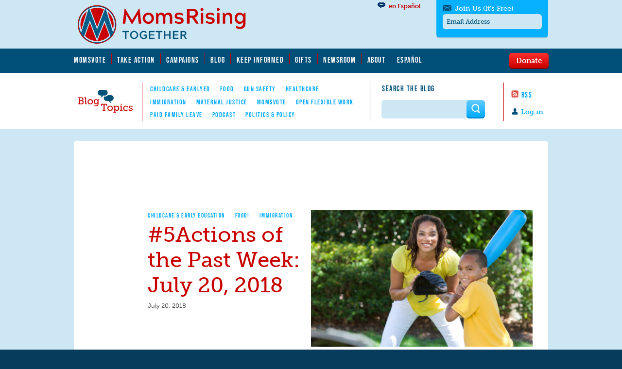

--- FILE ---
content_type: text/html; charset=utf-8
request_url: https://www.momsrising.org/blog/5actions-of-the-past-week-july-20-2018
body_size: 26307
content:
<!DOCTYPE html>
<!--[if lt IE 10 ]>    <html class="lt-ie10 no-js"  lang="en" dir="ltr"> <![endif]-->
<!--[if gte IE 10]><!--> <html class="no-js"  lang="en" dir="ltr"  prefix="content: http://purl.org/rss/1.0/modules/content/
 dc: http://purl.org/dc/terms/
 foaf: http://xmlns.com/foaf/0.1/
 rdfs: http://www.w3.org/2000/01/rdf-schema#
 sioc: http://rdfs.org/sioc/ns#
 sioct: http://rdfs.org/sioc/types#
 skos: http://www.w3.org/2004/02/skos/core#
 xsd: http://www.w3.org/2001/XMLSchema#
"> <!--<![endif]-->
  <head>
    <meta charset="utf-8" />
<link rel="shortcut icon" href="https://www.momsrising.org/sites/default/files/favicon_0.ico" />
<script>window.dataLayer = window.dataLayer || []; window.dataLayer.push({"drupalLanguage":"en","drupalCountry":"US","entityLanguage":"und","entityTnid":"0","entityVid":"56550","entityName":"Karen Showalter","entityUid":"24744","entityCreated":"1532114372","entityStatus":"1","entityType":"node","entityBundle":"blog_post","entityId":"48212","entityLabel":"#5Actions of the Past Week: July 20, 2018","entityTaxonomy":{"topics":{"66":"Childcare \u0026 Early Education","124":"Food!","78":"Immigration"},"legal_status":{"764":"Together"}},"userUid":0});</script>
<meta name="viewport" content="width=device-width, initial-scale=1.0" />
<meta http-equiv="X-UA-Compatible" content="IE=edge" /><script type="text/javascript">(window.NREUM||(NREUM={})).init={ajax:{deny_list:["bam.nr-data.net"]},feature_flags:["soft_nav"]};(window.NREUM||(NREUM={})).loader_config={licenseKey:"21f1b5ae3c",applicationID:"109070455",browserID:"112262553"};;/*! For license information please see nr-loader-rum-1.308.0.min.js.LICENSE.txt */
(()=>{var e,t,r={163:(e,t,r)=>{"use strict";r.d(t,{j:()=>E});var n=r(384),i=r(1741);var a=r(2555);r(860).K7.genericEvents;const s="experimental.resources",o="register",c=e=>{if(!e||"string"!=typeof e)return!1;try{document.createDocumentFragment().querySelector(e)}catch{return!1}return!0};var d=r(2614),u=r(944),l=r(8122);const f="[data-nr-mask]",g=e=>(0,l.a)(e,(()=>{const e={feature_flags:[],experimental:{allow_registered_children:!1,resources:!1},mask_selector:"*",block_selector:"[data-nr-block]",mask_input_options:{color:!1,date:!1,"datetime-local":!1,email:!1,month:!1,number:!1,range:!1,search:!1,tel:!1,text:!1,time:!1,url:!1,week:!1,textarea:!1,select:!1,password:!0}};return{ajax:{deny_list:void 0,block_internal:!0,enabled:!0,autoStart:!0},api:{get allow_registered_children(){return e.feature_flags.includes(o)||e.experimental.allow_registered_children},set allow_registered_children(t){e.experimental.allow_registered_children=t},duplicate_registered_data:!1},browser_consent_mode:{enabled:!1},distributed_tracing:{enabled:void 0,exclude_newrelic_header:void 0,cors_use_newrelic_header:void 0,cors_use_tracecontext_headers:void 0,allowed_origins:void 0},get feature_flags(){return e.feature_flags},set feature_flags(t){e.feature_flags=t},generic_events:{enabled:!0,autoStart:!0},harvest:{interval:30},jserrors:{enabled:!0,autoStart:!0},logging:{enabled:!0,autoStart:!0},metrics:{enabled:!0,autoStart:!0},obfuscate:void 0,page_action:{enabled:!0},page_view_event:{enabled:!0,autoStart:!0},page_view_timing:{enabled:!0,autoStart:!0},performance:{capture_marks:!1,capture_measures:!1,capture_detail:!0,resources:{get enabled(){return e.feature_flags.includes(s)||e.experimental.resources},set enabled(t){e.experimental.resources=t},asset_types:[],first_party_domains:[],ignore_newrelic:!0}},privacy:{cookies_enabled:!0},proxy:{assets:void 0,beacon:void 0},session:{expiresMs:d.wk,inactiveMs:d.BB},session_replay:{autoStart:!0,enabled:!1,preload:!1,sampling_rate:10,error_sampling_rate:100,collect_fonts:!1,inline_images:!1,fix_stylesheets:!0,mask_all_inputs:!0,get mask_text_selector(){return e.mask_selector},set mask_text_selector(t){c(t)?e.mask_selector="".concat(t,",").concat(f):""===t||null===t?e.mask_selector=f:(0,u.R)(5,t)},get block_class(){return"nr-block"},get ignore_class(){return"nr-ignore"},get mask_text_class(){return"nr-mask"},get block_selector(){return e.block_selector},set block_selector(t){c(t)?e.block_selector+=",".concat(t):""!==t&&(0,u.R)(6,t)},get mask_input_options(){return e.mask_input_options},set mask_input_options(t){t&&"object"==typeof t?e.mask_input_options={...t,password:!0}:(0,u.R)(7,t)}},session_trace:{enabled:!0,autoStart:!0},soft_navigations:{enabled:!0,autoStart:!0},spa:{enabled:!0,autoStart:!0},ssl:void 0,user_actions:{enabled:!0,elementAttributes:["id","className","tagName","type"]}}})());var p=r(6154),m=r(9324);let h=0;const v={buildEnv:m.F3,distMethod:m.Xs,version:m.xv,originTime:p.WN},b={consented:!1},y={appMetadata:{},get consented(){return this.session?.state?.consent||b.consented},set consented(e){b.consented=e},customTransaction:void 0,denyList:void 0,disabled:!1,harvester:void 0,isolatedBacklog:!1,isRecording:!1,loaderType:void 0,maxBytes:3e4,obfuscator:void 0,onerror:void 0,ptid:void 0,releaseIds:{},session:void 0,timeKeeper:void 0,registeredEntities:[],jsAttributesMetadata:{bytes:0},get harvestCount(){return++h}},_=e=>{const t=(0,l.a)(e,y),r=Object.keys(v).reduce((e,t)=>(e[t]={value:v[t],writable:!1,configurable:!0,enumerable:!0},e),{});return Object.defineProperties(t,r)};var w=r(5701);const x=e=>{const t=e.startsWith("http");e+="/",r.p=t?e:"https://"+e};var R=r(7836),k=r(3241);const A={accountID:void 0,trustKey:void 0,agentID:void 0,licenseKey:void 0,applicationID:void 0,xpid:void 0},S=e=>(0,l.a)(e,A),T=new Set;function E(e,t={},r,s){let{init:o,info:c,loader_config:d,runtime:u={},exposed:l=!0}=t;if(!c){const e=(0,n.pV)();o=e.init,c=e.info,d=e.loader_config}e.init=g(o||{}),e.loader_config=S(d||{}),c.jsAttributes??={},p.bv&&(c.jsAttributes.isWorker=!0),e.info=(0,a.D)(c);const f=e.init,m=[c.beacon,c.errorBeacon];T.has(e.agentIdentifier)||(f.proxy.assets&&(x(f.proxy.assets),m.push(f.proxy.assets)),f.proxy.beacon&&m.push(f.proxy.beacon),e.beacons=[...m],function(e){const t=(0,n.pV)();Object.getOwnPropertyNames(i.W.prototype).forEach(r=>{const n=i.W.prototype[r];if("function"!=typeof n||"constructor"===n)return;let a=t[r];e[r]&&!1!==e.exposed&&"micro-agent"!==e.runtime?.loaderType&&(t[r]=(...t)=>{const n=e[r](...t);return a?a(...t):n})})}(e),(0,n.US)("activatedFeatures",w.B)),u.denyList=[...f.ajax.deny_list||[],...f.ajax.block_internal?m:[]],u.ptid=e.agentIdentifier,u.loaderType=r,e.runtime=_(u),T.has(e.agentIdentifier)||(e.ee=R.ee.get(e.agentIdentifier),e.exposed=l,(0,k.W)({agentIdentifier:e.agentIdentifier,drained:!!w.B?.[e.agentIdentifier],type:"lifecycle",name:"initialize",feature:void 0,data:e.config})),T.add(e.agentIdentifier)}},384:(e,t,r)=>{"use strict";r.d(t,{NT:()=>s,US:()=>u,Zm:()=>o,bQ:()=>d,dV:()=>c,pV:()=>l});var n=r(6154),i=r(1863),a=r(1910);const s={beacon:"bam.nr-data.net",errorBeacon:"bam.nr-data.net"};function o(){return n.gm.NREUM||(n.gm.NREUM={}),void 0===n.gm.newrelic&&(n.gm.newrelic=n.gm.NREUM),n.gm.NREUM}function c(){let e=o();return e.o||(e.o={ST:n.gm.setTimeout,SI:n.gm.setImmediate||n.gm.setInterval,CT:n.gm.clearTimeout,XHR:n.gm.XMLHttpRequest,REQ:n.gm.Request,EV:n.gm.Event,PR:n.gm.Promise,MO:n.gm.MutationObserver,FETCH:n.gm.fetch,WS:n.gm.WebSocket},(0,a.i)(...Object.values(e.o))),e}function d(e,t){let r=o();r.initializedAgents??={},t.initializedAt={ms:(0,i.t)(),date:new Date},r.initializedAgents[e]=t}function u(e,t){o()[e]=t}function l(){return function(){let e=o();const t=e.info||{};e.info={beacon:s.beacon,errorBeacon:s.errorBeacon,...t}}(),function(){let e=o();const t=e.init||{};e.init={...t}}(),c(),function(){let e=o();const t=e.loader_config||{};e.loader_config={...t}}(),o()}},782:(e,t,r)=>{"use strict";r.d(t,{T:()=>n});const n=r(860).K7.pageViewTiming},860:(e,t,r)=>{"use strict";r.d(t,{$J:()=>u,K7:()=>c,P3:()=>d,XX:()=>i,Yy:()=>o,df:()=>a,qY:()=>n,v4:()=>s});const n="events",i="jserrors",a="browser/blobs",s="rum",o="browser/logs",c={ajax:"ajax",genericEvents:"generic_events",jserrors:i,logging:"logging",metrics:"metrics",pageAction:"page_action",pageViewEvent:"page_view_event",pageViewTiming:"page_view_timing",sessionReplay:"session_replay",sessionTrace:"session_trace",softNav:"soft_navigations",spa:"spa"},d={[c.pageViewEvent]:1,[c.pageViewTiming]:2,[c.metrics]:3,[c.jserrors]:4,[c.spa]:5,[c.ajax]:6,[c.sessionTrace]:7,[c.softNav]:8,[c.sessionReplay]:9,[c.logging]:10,[c.genericEvents]:11},u={[c.pageViewEvent]:s,[c.pageViewTiming]:n,[c.ajax]:n,[c.spa]:n,[c.softNav]:n,[c.metrics]:i,[c.jserrors]:i,[c.sessionTrace]:a,[c.sessionReplay]:a,[c.logging]:o,[c.genericEvents]:"ins"}},944:(e,t,r)=>{"use strict";r.d(t,{R:()=>i});var n=r(3241);function i(e,t){"function"==typeof console.debug&&(console.debug("New Relic Warning: https://github.com/newrelic/newrelic-browser-agent/blob/main/docs/warning-codes.md#".concat(e),t),(0,n.W)({agentIdentifier:null,drained:null,type:"data",name:"warn",feature:"warn",data:{code:e,secondary:t}}))}},1687:(e,t,r)=>{"use strict";r.d(t,{Ak:()=>d,Ze:()=>f,x3:()=>u});var n=r(3241),i=r(7836),a=r(3606),s=r(860),o=r(2646);const c={};function d(e,t){const r={staged:!1,priority:s.P3[t]||0};l(e),c[e].get(t)||c[e].set(t,r)}function u(e,t){e&&c[e]&&(c[e].get(t)&&c[e].delete(t),p(e,t,!1),c[e].size&&g(e))}function l(e){if(!e)throw new Error("agentIdentifier required");c[e]||(c[e]=new Map)}function f(e="",t="feature",r=!1){if(l(e),!e||!c[e].get(t)||r)return p(e,t);c[e].get(t).staged=!0,g(e)}function g(e){const t=Array.from(c[e]);t.every(([e,t])=>t.staged)&&(t.sort((e,t)=>e[1].priority-t[1].priority),t.forEach(([t])=>{c[e].delete(t),p(e,t)}))}function p(e,t,r=!0){const s=e?i.ee.get(e):i.ee,c=a.i.handlers;if(!s.aborted&&s.backlog&&c){if((0,n.W)({agentIdentifier:e,type:"lifecycle",name:"drain",feature:t}),r){const e=s.backlog[t],r=c[t];if(r){for(let t=0;e&&t<e.length;++t)m(e[t],r);Object.entries(r).forEach(([e,t])=>{Object.values(t||{}).forEach(t=>{t[0]?.on&&t[0]?.context()instanceof o.y&&t[0].on(e,t[1])})})}}s.isolatedBacklog||delete c[t],s.backlog[t]=null,s.emit("drain-"+t,[])}}function m(e,t){var r=e[1];Object.values(t[r]||{}).forEach(t=>{var r=e[0];if(t[0]===r){var n=t[1],i=e[3],a=e[2];n.apply(i,a)}})}},1738:(e,t,r)=>{"use strict";r.d(t,{U:()=>g,Y:()=>f});var n=r(3241),i=r(9908),a=r(1863),s=r(944),o=r(5701),c=r(3969),d=r(8362),u=r(860),l=r(4261);function f(e,t,r,a){const f=a||r;!f||f[e]&&f[e]!==d.d.prototype[e]||(f[e]=function(){(0,i.p)(c.xV,["API/"+e+"/called"],void 0,u.K7.metrics,r.ee),(0,n.W)({agentIdentifier:r.agentIdentifier,drained:!!o.B?.[r.agentIdentifier],type:"data",name:"api",feature:l.Pl+e,data:{}});try{return t.apply(this,arguments)}catch(e){(0,s.R)(23,e)}})}function g(e,t,r,n,s){const o=e.info;null===r?delete o.jsAttributes[t]:o.jsAttributes[t]=r,(s||null===r)&&(0,i.p)(l.Pl+n,[(0,a.t)(),t,r],void 0,"session",e.ee)}},1741:(e,t,r)=>{"use strict";r.d(t,{W:()=>a});var n=r(944),i=r(4261);class a{#e(e,...t){if(this[e]!==a.prototype[e])return this[e](...t);(0,n.R)(35,e)}addPageAction(e,t){return this.#e(i.hG,e,t)}register(e){return this.#e(i.eY,e)}recordCustomEvent(e,t){return this.#e(i.fF,e,t)}setPageViewName(e,t){return this.#e(i.Fw,e,t)}setCustomAttribute(e,t,r){return this.#e(i.cD,e,t,r)}noticeError(e,t){return this.#e(i.o5,e,t)}setUserId(e,t=!1){return this.#e(i.Dl,e,t)}setApplicationVersion(e){return this.#e(i.nb,e)}setErrorHandler(e){return this.#e(i.bt,e)}addRelease(e,t){return this.#e(i.k6,e,t)}log(e,t){return this.#e(i.$9,e,t)}start(){return this.#e(i.d3)}finished(e){return this.#e(i.BL,e)}recordReplay(){return this.#e(i.CH)}pauseReplay(){return this.#e(i.Tb)}addToTrace(e){return this.#e(i.U2,e)}setCurrentRouteName(e){return this.#e(i.PA,e)}interaction(e){return this.#e(i.dT,e)}wrapLogger(e,t,r){return this.#e(i.Wb,e,t,r)}measure(e,t){return this.#e(i.V1,e,t)}consent(e){return this.#e(i.Pv,e)}}},1863:(e,t,r)=>{"use strict";function n(){return Math.floor(performance.now())}r.d(t,{t:()=>n})},1910:(e,t,r)=>{"use strict";r.d(t,{i:()=>a});var n=r(944);const i=new Map;function a(...e){return e.every(e=>{if(i.has(e))return i.get(e);const t="function"==typeof e?e.toString():"",r=t.includes("[native code]"),a=t.includes("nrWrapper");return r||a||(0,n.R)(64,e?.name||t),i.set(e,r),r})}},2555:(e,t,r)=>{"use strict";r.d(t,{D:()=>o,f:()=>s});var n=r(384),i=r(8122);const a={beacon:n.NT.beacon,errorBeacon:n.NT.errorBeacon,licenseKey:void 0,applicationID:void 0,sa:void 0,queueTime:void 0,applicationTime:void 0,ttGuid:void 0,user:void 0,account:void 0,product:void 0,extra:void 0,jsAttributes:{},userAttributes:void 0,atts:void 0,transactionName:void 0,tNamePlain:void 0};function s(e){try{return!!e.licenseKey&&!!e.errorBeacon&&!!e.applicationID}catch(e){return!1}}const o=e=>(0,i.a)(e,a)},2614:(e,t,r)=>{"use strict";r.d(t,{BB:()=>s,H3:()=>n,g:()=>d,iL:()=>c,tS:()=>o,uh:()=>i,wk:()=>a});const n="NRBA",i="SESSION",a=144e5,s=18e5,o={STARTED:"session-started",PAUSE:"session-pause",RESET:"session-reset",RESUME:"session-resume",UPDATE:"session-update"},c={SAME_TAB:"same-tab",CROSS_TAB:"cross-tab"},d={OFF:0,FULL:1,ERROR:2}},2646:(e,t,r)=>{"use strict";r.d(t,{y:()=>n});class n{constructor(e){this.contextId=e}}},2843:(e,t,r)=>{"use strict";r.d(t,{G:()=>a,u:()=>i});var n=r(3878);function i(e,t=!1,r,i){(0,n.DD)("visibilitychange",function(){if(t)return void("hidden"===document.visibilityState&&e());e(document.visibilityState)},r,i)}function a(e,t,r){(0,n.sp)("pagehide",e,t,r)}},3241:(e,t,r)=>{"use strict";r.d(t,{W:()=>a});var n=r(6154);const i="newrelic";function a(e={}){try{n.gm.dispatchEvent(new CustomEvent(i,{detail:e}))}catch(e){}}},3606:(e,t,r)=>{"use strict";r.d(t,{i:()=>a});var n=r(9908);a.on=s;var i=a.handlers={};function a(e,t,r,a){s(a||n.d,i,e,t,r)}function s(e,t,r,i,a){a||(a="feature"),e||(e=n.d);var s=t[a]=t[a]||{};(s[r]=s[r]||[]).push([e,i])}},3878:(e,t,r)=>{"use strict";function n(e,t){return{capture:e,passive:!1,signal:t}}function i(e,t,r=!1,i){window.addEventListener(e,t,n(r,i))}function a(e,t,r=!1,i){document.addEventListener(e,t,n(r,i))}r.d(t,{DD:()=>a,jT:()=>n,sp:()=>i})},3969:(e,t,r)=>{"use strict";r.d(t,{TZ:()=>n,XG:()=>o,rs:()=>i,xV:()=>s,z_:()=>a});const n=r(860).K7.metrics,i="sm",a="cm",s="storeSupportabilityMetrics",o="storeEventMetrics"},4234:(e,t,r)=>{"use strict";r.d(t,{W:()=>a});var n=r(7836),i=r(1687);class a{constructor(e,t){this.agentIdentifier=e,this.ee=n.ee.get(e),this.featureName=t,this.blocked=!1}deregisterDrain(){(0,i.x3)(this.agentIdentifier,this.featureName)}}},4261:(e,t,r)=>{"use strict";r.d(t,{$9:()=>d,BL:()=>o,CH:()=>g,Dl:()=>_,Fw:()=>y,PA:()=>h,Pl:()=>n,Pv:()=>k,Tb:()=>l,U2:()=>a,V1:()=>R,Wb:()=>x,bt:()=>b,cD:()=>v,d3:()=>w,dT:()=>c,eY:()=>p,fF:()=>f,hG:()=>i,k6:()=>s,nb:()=>m,o5:()=>u});const n="api-",i="addPageAction",a="addToTrace",s="addRelease",o="finished",c="interaction",d="log",u="noticeError",l="pauseReplay",f="recordCustomEvent",g="recordReplay",p="register",m="setApplicationVersion",h="setCurrentRouteName",v="setCustomAttribute",b="setErrorHandler",y="setPageViewName",_="setUserId",w="start",x="wrapLogger",R="measure",k="consent"},5289:(e,t,r)=>{"use strict";r.d(t,{GG:()=>s,Qr:()=>c,sB:()=>o});var n=r(3878),i=r(6389);function a(){return"undefined"==typeof document||"complete"===document.readyState}function s(e,t){if(a())return e();const r=(0,i.J)(e),s=setInterval(()=>{a()&&(clearInterval(s),r())},500);(0,n.sp)("load",r,t)}function o(e){if(a())return e();(0,n.DD)("DOMContentLoaded",e)}function c(e){if(a())return e();(0,n.sp)("popstate",e)}},5607:(e,t,r)=>{"use strict";r.d(t,{W:()=>n});const n=(0,r(9566).bz)()},5701:(e,t,r)=>{"use strict";r.d(t,{B:()=>a,t:()=>s});var n=r(3241);const i=new Set,a={};function s(e,t){const r=t.agentIdentifier;a[r]??={},e&&"object"==typeof e&&(i.has(r)||(t.ee.emit("rumresp",[e]),a[r]=e,i.add(r),(0,n.W)({agentIdentifier:r,loaded:!0,drained:!0,type:"lifecycle",name:"load",feature:void 0,data:e})))}},6154:(e,t,r)=>{"use strict";r.d(t,{OF:()=>c,RI:()=>i,WN:()=>u,bv:()=>a,eN:()=>l,gm:()=>s,mw:()=>o,sb:()=>d});var n=r(1863);const i="undefined"!=typeof window&&!!window.document,a="undefined"!=typeof WorkerGlobalScope&&("undefined"!=typeof self&&self instanceof WorkerGlobalScope&&self.navigator instanceof WorkerNavigator||"undefined"!=typeof globalThis&&globalThis instanceof WorkerGlobalScope&&globalThis.navigator instanceof WorkerNavigator),s=i?window:"undefined"!=typeof WorkerGlobalScope&&("undefined"!=typeof self&&self instanceof WorkerGlobalScope&&self||"undefined"!=typeof globalThis&&globalThis instanceof WorkerGlobalScope&&globalThis),o=Boolean("hidden"===s?.document?.visibilityState),c=/iPad|iPhone|iPod/.test(s.navigator?.userAgent),d=c&&"undefined"==typeof SharedWorker,u=((()=>{const e=s.navigator?.userAgent?.match(/Firefox[/\s](\d+\.\d+)/);Array.isArray(e)&&e.length>=2&&e[1]})(),Date.now()-(0,n.t)()),l=()=>"undefined"!=typeof PerformanceNavigationTiming&&s?.performance?.getEntriesByType("navigation")?.[0]?.responseStart},6389:(e,t,r)=>{"use strict";function n(e,t=500,r={}){const n=r?.leading||!1;let i;return(...r)=>{n&&void 0===i&&(e.apply(this,r),i=setTimeout(()=>{i=clearTimeout(i)},t)),n||(clearTimeout(i),i=setTimeout(()=>{e.apply(this,r)},t))}}function i(e){let t=!1;return(...r)=>{t||(t=!0,e.apply(this,r))}}r.d(t,{J:()=>i,s:()=>n})},6630:(e,t,r)=>{"use strict";r.d(t,{T:()=>n});const n=r(860).K7.pageViewEvent},7699:(e,t,r)=>{"use strict";r.d(t,{It:()=>a,KC:()=>o,No:()=>i,qh:()=>s});var n=r(860);const i=16e3,a=1e6,s="SESSION_ERROR",o={[n.K7.logging]:!0,[n.K7.genericEvents]:!1,[n.K7.jserrors]:!1,[n.K7.ajax]:!1}},7836:(e,t,r)=>{"use strict";r.d(t,{P:()=>o,ee:()=>c});var n=r(384),i=r(8990),a=r(2646),s=r(5607);const o="nr@context:".concat(s.W),c=function e(t,r){var n={},s={},u={},l=!1;try{l=16===r.length&&d.initializedAgents?.[r]?.runtime.isolatedBacklog}catch(e){}var f={on:p,addEventListener:p,removeEventListener:function(e,t){var r=n[e];if(!r)return;for(var i=0;i<r.length;i++)r[i]===t&&r.splice(i,1)},emit:function(e,r,n,i,a){!1!==a&&(a=!0);if(c.aborted&&!i)return;t&&a&&t.emit(e,r,n);var o=g(n);m(e).forEach(e=>{e.apply(o,r)});var d=v()[s[e]];d&&d.push([f,e,r,o]);return o},get:h,listeners:m,context:g,buffer:function(e,t){const r=v();if(t=t||"feature",f.aborted)return;Object.entries(e||{}).forEach(([e,n])=>{s[n]=t,t in r||(r[t]=[])})},abort:function(){f._aborted=!0,Object.keys(f.backlog).forEach(e=>{delete f.backlog[e]})},isBuffering:function(e){return!!v()[s[e]]},debugId:r,backlog:l?{}:t&&"object"==typeof t.backlog?t.backlog:{},isolatedBacklog:l};return Object.defineProperty(f,"aborted",{get:()=>{let e=f._aborted||!1;return e||(t&&(e=t.aborted),e)}}),f;function g(e){return e&&e instanceof a.y?e:e?(0,i.I)(e,o,()=>new a.y(o)):new a.y(o)}function p(e,t){n[e]=m(e).concat(t)}function m(e){return n[e]||[]}function h(t){return u[t]=u[t]||e(f,t)}function v(){return f.backlog}}(void 0,"globalEE"),d=(0,n.Zm)();d.ee||(d.ee=c)},8122:(e,t,r)=>{"use strict";r.d(t,{a:()=>i});var n=r(944);function i(e,t){try{if(!e||"object"!=typeof e)return(0,n.R)(3);if(!t||"object"!=typeof t)return(0,n.R)(4);const r=Object.create(Object.getPrototypeOf(t),Object.getOwnPropertyDescriptors(t)),a=0===Object.keys(r).length?e:r;for(let s in a)if(void 0!==e[s])try{if(null===e[s]){r[s]=null;continue}Array.isArray(e[s])&&Array.isArray(t[s])?r[s]=Array.from(new Set([...e[s],...t[s]])):"object"==typeof e[s]&&"object"==typeof t[s]?r[s]=i(e[s],t[s]):r[s]=e[s]}catch(e){r[s]||(0,n.R)(1,e)}return r}catch(e){(0,n.R)(2,e)}}},8362:(e,t,r)=>{"use strict";r.d(t,{d:()=>a});var n=r(9566),i=r(1741);class a extends i.W{agentIdentifier=(0,n.LA)(16)}},8374:(e,t,r)=>{r.nc=(()=>{try{return document?.currentScript?.nonce}catch(e){}return""})()},8990:(e,t,r)=>{"use strict";r.d(t,{I:()=>i});var n=Object.prototype.hasOwnProperty;function i(e,t,r){if(n.call(e,t))return e[t];var i=r();if(Object.defineProperty&&Object.keys)try{return Object.defineProperty(e,t,{value:i,writable:!0,enumerable:!1}),i}catch(e){}return e[t]=i,i}},9324:(e,t,r)=>{"use strict";r.d(t,{F3:()=>i,Xs:()=>a,xv:()=>n});const n="1.308.0",i="PROD",a="CDN"},9566:(e,t,r)=>{"use strict";r.d(t,{LA:()=>o,bz:()=>s});var n=r(6154);const i="xxxxxxxx-xxxx-4xxx-yxxx-xxxxxxxxxxxx";function a(e,t){return e?15&e[t]:16*Math.random()|0}function s(){const e=n.gm?.crypto||n.gm?.msCrypto;let t,r=0;return e&&e.getRandomValues&&(t=e.getRandomValues(new Uint8Array(30))),i.split("").map(e=>"x"===e?a(t,r++).toString(16):"y"===e?(3&a()|8).toString(16):e).join("")}function o(e){const t=n.gm?.crypto||n.gm?.msCrypto;let r,i=0;t&&t.getRandomValues&&(r=t.getRandomValues(new Uint8Array(e)));const s=[];for(var o=0;o<e;o++)s.push(a(r,i++).toString(16));return s.join("")}},9908:(e,t,r)=>{"use strict";r.d(t,{d:()=>n,p:()=>i});var n=r(7836).ee.get("handle");function i(e,t,r,i,a){a?(a.buffer([e],i),a.emit(e,t,r)):(n.buffer([e],i),n.emit(e,t,r))}}},n={};function i(e){var t=n[e];if(void 0!==t)return t.exports;var a=n[e]={exports:{}};return r[e](a,a.exports,i),a.exports}i.m=r,i.d=(e,t)=>{for(var r in t)i.o(t,r)&&!i.o(e,r)&&Object.defineProperty(e,r,{enumerable:!0,get:t[r]})},i.f={},i.e=e=>Promise.all(Object.keys(i.f).reduce((t,r)=>(i.f[r](e,t),t),[])),i.u=e=>"nr-rum-1.308.0.min.js",i.o=(e,t)=>Object.prototype.hasOwnProperty.call(e,t),e={},t="NRBA-1.308.0.PROD:",i.l=(r,n,a,s)=>{if(e[r])e[r].push(n);else{var o,c;if(void 0!==a)for(var d=document.getElementsByTagName("script"),u=0;u<d.length;u++){var l=d[u];if(l.getAttribute("src")==r||l.getAttribute("data-webpack")==t+a){o=l;break}}if(!o){c=!0;var f={296:"sha512-+MIMDsOcckGXa1EdWHqFNv7P+JUkd5kQwCBr3KE6uCvnsBNUrdSt4a/3/L4j4TxtnaMNjHpza2/erNQbpacJQA=="};(o=document.createElement("script")).charset="utf-8",i.nc&&o.setAttribute("nonce",i.nc),o.setAttribute("data-webpack",t+a),o.src=r,0!==o.src.indexOf(window.location.origin+"/")&&(o.crossOrigin="anonymous"),f[s]&&(o.integrity=f[s])}e[r]=[n];var g=(t,n)=>{o.onerror=o.onload=null,clearTimeout(p);var i=e[r];if(delete e[r],o.parentNode&&o.parentNode.removeChild(o),i&&i.forEach(e=>e(n)),t)return t(n)},p=setTimeout(g.bind(null,void 0,{type:"timeout",target:o}),12e4);o.onerror=g.bind(null,o.onerror),o.onload=g.bind(null,o.onload),c&&document.head.appendChild(o)}},i.r=e=>{"undefined"!=typeof Symbol&&Symbol.toStringTag&&Object.defineProperty(e,Symbol.toStringTag,{value:"Module"}),Object.defineProperty(e,"__esModule",{value:!0})},i.p="https://js-agent.newrelic.com/",(()=>{var e={374:0,840:0};i.f.j=(t,r)=>{var n=i.o(e,t)?e[t]:void 0;if(0!==n)if(n)r.push(n[2]);else{var a=new Promise((r,i)=>n=e[t]=[r,i]);r.push(n[2]=a);var s=i.p+i.u(t),o=new Error;i.l(s,r=>{if(i.o(e,t)&&(0!==(n=e[t])&&(e[t]=void 0),n)){var a=r&&("load"===r.type?"missing":r.type),s=r&&r.target&&r.target.src;o.message="Loading chunk "+t+" failed: ("+a+": "+s+")",o.name="ChunkLoadError",o.type=a,o.request=s,n[1](o)}},"chunk-"+t,t)}};var t=(t,r)=>{var n,a,[s,o,c]=r,d=0;if(s.some(t=>0!==e[t])){for(n in o)i.o(o,n)&&(i.m[n]=o[n]);if(c)c(i)}for(t&&t(r);d<s.length;d++)a=s[d],i.o(e,a)&&e[a]&&e[a][0](),e[a]=0},r=self["webpackChunk:NRBA-1.308.0.PROD"]=self["webpackChunk:NRBA-1.308.0.PROD"]||[];r.forEach(t.bind(null,0)),r.push=t.bind(null,r.push.bind(r))})(),(()=>{"use strict";i(8374);var e=i(8362),t=i(860);const r=Object.values(t.K7);var n=i(163);var a=i(9908),s=i(1863),o=i(4261),c=i(1738);var d=i(1687),u=i(4234),l=i(5289),f=i(6154),g=i(944),p=i(384);const m=e=>f.RI&&!0===e?.privacy.cookies_enabled;function h(e){return!!(0,p.dV)().o.MO&&m(e)&&!0===e?.session_trace.enabled}var v=i(6389),b=i(7699);class y extends u.W{constructor(e,t){super(e.agentIdentifier,t),this.agentRef=e,this.abortHandler=void 0,this.featAggregate=void 0,this.loadedSuccessfully=void 0,this.onAggregateImported=new Promise(e=>{this.loadedSuccessfully=e}),this.deferred=Promise.resolve(),!1===e.init[this.featureName].autoStart?this.deferred=new Promise((t,r)=>{this.ee.on("manual-start-all",(0,v.J)(()=>{(0,d.Ak)(e.agentIdentifier,this.featureName),t()}))}):(0,d.Ak)(e.agentIdentifier,t)}importAggregator(e,t,r={}){if(this.featAggregate)return;const n=async()=>{let n;await this.deferred;try{if(m(e.init)){const{setupAgentSession:t}=await i.e(296).then(i.bind(i,3305));n=t(e)}}catch(e){(0,g.R)(20,e),this.ee.emit("internal-error",[e]),(0,a.p)(b.qh,[e],void 0,this.featureName,this.ee)}try{if(!this.#t(this.featureName,n,e.init))return(0,d.Ze)(this.agentIdentifier,this.featureName),void this.loadedSuccessfully(!1);const{Aggregate:i}=await t();this.featAggregate=new i(e,r),e.runtime.harvester.initializedAggregates.push(this.featAggregate),this.loadedSuccessfully(!0)}catch(e){(0,g.R)(34,e),this.abortHandler?.(),(0,d.Ze)(this.agentIdentifier,this.featureName,!0),this.loadedSuccessfully(!1),this.ee&&this.ee.abort()}};f.RI?(0,l.GG)(()=>n(),!0):n()}#t(e,r,n){if(this.blocked)return!1;switch(e){case t.K7.sessionReplay:return h(n)&&!!r;case t.K7.sessionTrace:return!!r;default:return!0}}}var _=i(6630),w=i(2614),x=i(3241);class R extends y{static featureName=_.T;constructor(e){var t;super(e,_.T),this.setupInspectionEvents(e.agentIdentifier),t=e,(0,c.Y)(o.Fw,function(e,r){"string"==typeof e&&("/"!==e.charAt(0)&&(e="/"+e),t.runtime.customTransaction=(r||"http://custom.transaction")+e,(0,a.p)(o.Pl+o.Fw,[(0,s.t)()],void 0,void 0,t.ee))},t),this.importAggregator(e,()=>i.e(296).then(i.bind(i,3943)))}setupInspectionEvents(e){const t=(t,r)=>{t&&(0,x.W)({agentIdentifier:e,timeStamp:t.timeStamp,loaded:"complete"===t.target.readyState,type:"window",name:r,data:t.target.location+""})};(0,l.sB)(e=>{t(e,"DOMContentLoaded")}),(0,l.GG)(e=>{t(e,"load")}),(0,l.Qr)(e=>{t(e,"navigate")}),this.ee.on(w.tS.UPDATE,(t,r)=>{(0,x.W)({agentIdentifier:e,type:"lifecycle",name:"session",data:r})})}}class k extends e.d{constructor(e){var t;(super(),f.gm)?(this.features={},(0,p.bQ)(this.agentIdentifier,this),this.desiredFeatures=new Set(e.features||[]),this.desiredFeatures.add(R),(0,n.j)(this,e,e.loaderType||"agent"),t=this,(0,c.Y)(o.cD,function(e,r,n=!1){if("string"==typeof e){if(["string","number","boolean"].includes(typeof r)||null===r)return(0,c.U)(t,e,r,o.cD,n);(0,g.R)(40,typeof r)}else(0,g.R)(39,typeof e)},t),function(e){(0,c.Y)(o.Dl,function(t,r=!1){if("string"!=typeof t&&null!==t)return void(0,g.R)(41,typeof t);const n=e.info.jsAttributes["enduser.id"];r&&null!=n&&n!==t?(0,a.p)(o.Pl+"setUserIdAndResetSession",[t],void 0,"session",e.ee):(0,c.U)(e,"enduser.id",t,o.Dl,!0)},e)}(this),function(e){(0,c.Y)(o.nb,function(t){if("string"==typeof t||null===t)return(0,c.U)(e,"application.version",t,o.nb,!1);(0,g.R)(42,typeof t)},e)}(this),function(e){(0,c.Y)(o.d3,function(){e.ee.emit("manual-start-all")},e)}(this),function(e){(0,c.Y)(o.Pv,function(t=!0){if("boolean"==typeof t){if((0,a.p)(o.Pl+o.Pv,[t],void 0,"session",e.ee),e.runtime.consented=t,t){const t=e.features.page_view_event;t.onAggregateImported.then(e=>{const r=t.featAggregate;e&&!r.sentRum&&r.sendRum()})}}else(0,g.R)(65,typeof t)},e)}(this),this.run()):(0,g.R)(21)}get config(){return{info:this.info,init:this.init,loader_config:this.loader_config,runtime:this.runtime}}get api(){return this}run(){try{const e=function(e){const t={};return r.forEach(r=>{t[r]=!!e[r]?.enabled}),t}(this.init),n=[...this.desiredFeatures];n.sort((e,r)=>t.P3[e.featureName]-t.P3[r.featureName]),n.forEach(r=>{if(!e[r.featureName]&&r.featureName!==t.K7.pageViewEvent)return;if(r.featureName===t.K7.spa)return void(0,g.R)(67);const n=function(e){switch(e){case t.K7.ajax:return[t.K7.jserrors];case t.K7.sessionTrace:return[t.K7.ajax,t.K7.pageViewEvent];case t.K7.sessionReplay:return[t.K7.sessionTrace];case t.K7.pageViewTiming:return[t.K7.pageViewEvent];default:return[]}}(r.featureName).filter(e=>!(e in this.features));n.length>0&&(0,g.R)(36,{targetFeature:r.featureName,missingDependencies:n}),this.features[r.featureName]=new r(this)})}catch(e){(0,g.R)(22,e);for(const e in this.features)this.features[e].abortHandler?.();const t=(0,p.Zm)();delete t.initializedAgents[this.agentIdentifier]?.features,delete this.sharedAggregator;return t.ee.get(this.agentIdentifier).abort(),!1}}}var A=i(2843),S=i(782);class T extends y{static featureName=S.T;constructor(e){super(e,S.T),f.RI&&((0,A.u)(()=>(0,a.p)("docHidden",[(0,s.t)()],void 0,S.T,this.ee),!0),(0,A.G)(()=>(0,a.p)("winPagehide",[(0,s.t)()],void 0,S.T,this.ee)),this.importAggregator(e,()=>i.e(296).then(i.bind(i,2117))))}}var E=i(3969);class I extends y{static featureName=E.TZ;constructor(e){super(e,E.TZ),f.RI&&document.addEventListener("securitypolicyviolation",e=>{(0,a.p)(E.xV,["Generic/CSPViolation/Detected"],void 0,this.featureName,this.ee)}),this.importAggregator(e,()=>i.e(296).then(i.bind(i,9623)))}}new k({features:[R,T,I],loaderType:"lite"})})()})();</script>
<meta name="description" content="It&#039;s Friday! And hopefully a beautiful day wherever you are. Summer is hopefully a time when you can relax and tune out a bit. And that&#039;s why our weekly #5Actions round up of top actions from the past week is so useful." />
<meta name="abstract" content="Where moms and people who love them go to change our world" />
<meta name="keywords" content="MomsRising, moms rising, Kristin Rowe-Finkbeiner, Donna Norton, Monifa Bandele, equal pay, workplace justice, workplace fairness, healthcare access, health care access, paid leave, paid sick leave, paid family leave, school to prison pipeline, gun control, gun safety, Workplace Justice, Healthy Kids, Maternal Justice, Early Care &amp; Education, Federal Budget, voting, Gun Safety, Healthcare, Immigration, advocacy, grassroots" />
<meta name="news_keywords" content="MomsRising, moms rising, Kristin Rowe-Finkbeiner, Donna Norton, Monifa Bandele, equal pay, workplace justice, workplace fairness, healthcare access, health care access, paid leave, paid sick leave, paid family leave, school to prison pipeline, gun control, gun safety, Workplace Justice, Healthy Kids, Maternal Justice, Early Care &amp; Education, Federal Budget, voting, Gun Safety, Healthcare, Immigration, advocacy, grassroots" />
<meta name="generator" content="Drupal 7 (https://www.drupal.org)" />
<link rel="image_src" href="https://www.momsrising.org/sites/default/files/styles/retina_quality/public/2019/05/20/M-logo-1200x630.png" />
<meta name="rights" content="Copyright MomsRising" />
<link rel="canonical" href="https://www.momsrising.org/blog/5actions-of-the-past-week-july-20-2018" />
<link rel="shortlink" href="https://www.momsrising.org/node/48212" />
<meta property="fb:app_id" content="8321461609" />
<meta property="og:type" content="article" />
<meta property="og:site_name" content="MomsRising" />
<meta property="og:title" content="#5Actions of the Past Week: July 20, 2018" />
<meta property="og:url" content="https://www.momsrising.org/blog/5actions-of-the-past-week-july-20-2018" />
<meta property="og:description" content="It&#039;s Friday! And hopefully a beautiful day wherever you are. Summer is hopefully a time when you can relax and tune out a bit. And that&#039;s why our weekly #5Actions round up of top actions from the past week is so useful." />
<meta property="og:updated_time" content="2021-02-01T12:47:53-05:00" />
<meta property="og:image" content="https://www.momsrising.org/sites/default/files/unnamed-6.png" />
<meta property="og:image" content="https://www.momsrising.org/android-chrome-512x512.png" />
<meta property="og:image:secure_url" content="https://www.momsrising.org/sites/default/files/styles/retina_quality/public/2019/05/20/M-logo-1200x630.png" />
<meta property="article:published_time" content="2018-07-20T15:19:32-04:00" />
<meta property="article:modified_time" content="2021-02-01T12:47:53-05:00" />
    <title>#5Actions of the Past Week: July 20, 2018 | MomsRising</title>

    <link rel="stylesheet" href="https://www.momsrising.org/sites/default/files/css/css_xE-rWrJf-fncB6ztZfd2huxqgxu4WO-qwma6Xer30m4.css" />
<link rel="stylesheet" href="https://www.momsrising.org/sites/default/files/css/css_P9eX973BVizfOZRMnadx7cZZe05GumQlXy4Jfv213qU.css" />
<link rel="stylesheet" href="https://www.momsrising.org/sites/default/files/css/css_GuWz-zuPSPLFJf6xhlxZ8qEb3yO1kS1Yl3jv9fxukwM.css" />
<link rel="stylesheet" href="https://www.momsrising.org/sites/default/files/css/css_QwpUXzcxI-R5h6nb3krJB9kkPEGuSErdeJiyITIV0Es.css" media="print" />
<link rel="stylesheet" href="https://www.momsrising.org/sites/default/files/css/css_GTVeKmuUrl1YMGWpt_I4HvDvli4-9vBV-JB4OthThEs.css" />

<!--[if lt IE 9]>
<link rel="stylesheet" href="https://www.momsrising.org/sites/default/files/css/css_6-NIf9i8VwJRE_JZjB5TomvkywFId96ujlZ9pjEtS9k.css" />
<![endif]-->

<!--[if (gte IE 9)|(gt IEMobile 7)|(!IE)]><!-->
<link rel="stylesheet" href="https://www.momsrising.org/sites/default/files/css/css_tvWEeOc6BYrhdOAm2wjgSiQEQEY4LAbAnSXKXAihehY.css" />
<!--<![endif]-->
    <script src="https://www.momsrising.org/sites/default/files/js/js_1ue13g-FtEDWPrztaJM5CUaoq0u9l_ZB5haBZxUfUsI.js"></script>
<script src="https://www.momsrising.org/sites/all/libraries/modernizr/modernizr.custom.14715.js?t990j4"></script>
<script src="https://www.momsrising.org/sites/default/files/js/js_YD9ro0PAqY25gGWrTki6TjRUG8TdokmmxjfqpNNfzVU.js"></script>
<script src="https://www.momsrising.org/sites/default/files/js/js_onbE0n0cQY6KTDQtHO_E27UBymFC-RuqypZZ6Zxez-o.js"></script>
<script src="https://www.momsrising.org/sites/default/files/js/js_gHk2gWJ_Qw_jU2qRiUmSl7d8oly1Cx7lQFrqcp3RXcI.js"></script>
<script src="https://www.momsrising.org/sites/default/files/js/js_8wAF4nKQIZjFSm-WM0bFcCyVul07x5JSx1f2wGggsQQ.js"></script>
<script>(function(i,s,o,g,r,a,m){i["GoogleAnalyticsObject"]=r;i[r]=i[r]||function(){(i[r].q=i[r].q||[]).push(arguments)},i[r].l=1*new Date();a=s.createElement(o),m=s.getElementsByTagName(o)[0];a.async=1;a.src=g;m.parentNode.insertBefore(a,m)})(window,document,"script","https://www.google-analytics.com/analytics.js","ga");ga("create", "UA-1726388-1", {"cookieDomain":"auto"});ga("send", "pageview");</script>
<script src="https://www.momsrising.org/sites/default/files/js/js_pCaNDgOBnLEE_XnPUT7VPG4-Hm4dW10__qRRDjS1VKk.js"></script>
<script src="//use.typekit.net/dgy8phf.js"></script>
<script>try{Typekit.load();}catch(e){}</script>
<script src="https://www.momsrising.org/sites/default/files/js/js_tonBUmCokyOSJKw44WAvOikEh7wC3sJyS_esl3gnkKg.js"></script>
<script>jQuery.extend(Drupal.settings, {"basePath":"\/","pathPrefix":"","setHasJsCookie":0,"ajaxPageState":{"theme":"momsrising_together","theme_token":"BOP2JyvesShELgjFt-EbMGdQ_KFH344ds16eMknneCI","css":{"modules\/system\/system.base.css":1,"modules\/system\/system.menus.css":1,"modules\/system\/system.messages.css":1,"modules\/system\/system.theme.css":1,"modules\/comment\/comment.css":1,"modules\/field\/theme\/field.css":1,"modules\/node\/node.css":1,"modules\/search\/search.css":1,"modules\/user\/user.css":1,"sites\/all\/modules\/contrib\/extlink\/css\/extlink.css":1,"sites\/all\/modules\/contrib\/views\/css\/views.css":1,"sites\/all\/modules\/contrib\/media\/modules\/media_wysiwyg\/css\/media_wysiwyg.base.css":1,"sites\/all\/modules\/contrib\/colorbox\/styles\/default\/colorbox_style.css":1,"sites\/all\/modules\/contrib\/ctools\/css\/ctools.css":1,"sites\/all\/modules\/contrib\/wysiwyg_linebreaks\/wysiwyg_linebreaks.css":1,"modules\/locale\/locale.css":1,"sites\/all\/modules\/contrib\/date\/date_api\/date.css":1,"sites\/all\/themes\/momsrising\/stylesheets\/print.css":1,"sites\/all\/themes\/momsrising\/stylesheets\/wordmarks.css":1,"sites\/all\/themes\/momsrising_together\/stylesheets\/substyle.css":1,"sites\/all\/themes\/momsrising\/stylesheets\/old-ie.css":1,"sites\/all\/themes\/momsrising\/stylesheets\/style.css":1},"js":{"public:\/\/google_tag\/google_tag.script.js":1,"sites\/all\/libraries\/modernizr\/modernizr.custom.14715.js":1,"misc\/jquery.js":1,"misc\/jquery-extend-3.4.0.js":1,"misc\/jquery-html-prefilter-3.5.0-backport.js":1,"misc\/jquery.once.js":1,"misc\/drupal.js":1,"misc\/form-single-submit.js":1,"sites\/all\/modules\/contrib\/entityreference\/js\/entityreference.js":1,"sites\/all\/libraries\/colorbox\/jquery.colorbox-min.js":1,"sites\/all\/modules\/contrib\/colorbox\/js\/colorbox.js":1,"sites\/all\/modules\/contrib\/colorbox\/styles\/default\/colorbox_style.js":1,"sites\/all\/modules\/contrib\/colorbox\/js\/colorbox_load.js":1,"sites\/all\/modules\/contrib\/colorbox\/js\/colorbox_inline.js":1,"sites\/all\/modules\/contrib\/jcaption\/jcaption.js":1,"sites\/all\/libraries\/jstorage\/jstorage.min.js":1,"sites\/all\/modules\/contrib\/disqus\/disqus.js":1,"sites\/all\/modules\/contrib\/google_analytics\/googleanalytics.js":1,"0":1,"sites\/all\/modules\/contrib\/extlink\/js\/extlink.js":1,"sites\/all\/modules\/contrib\/field_group\/field_group.js":1,"sites\/all\/modules\/datalayer\/datalayer.js":1,"\/\/use.typekit.net\/dgy8phf.js":1,"1":1,"sites\/all\/themes\/momsrising\/js\/vendor\/waypoints.min.js":1,"sites\/all\/themes\/momsrising\/js\/vendor\/masonry.pkgd.min.js":1,"sites\/all\/themes\/momsrising\/js\/vendor\/smooth-scroll.js":1,"sites\/all\/themes\/momsrising\/js\/scripts\/offcanvas-menu.js":1,"sites\/all\/themes\/momsrising\/js\/scripts\/accordian.js":1,"sites\/all\/themes\/momsrising\/js\/scripts\/tabs.js":1,"sites\/all\/themes\/momsrising\/js\/scripts\/search-show.js":1,"sites\/all\/themes\/momsrising\/js\/scripts\/fixed-sidebar.js":1,"sites\/all\/themes\/momsrising\/js\/scripts\/signup-show.js":1,"sites\/all\/themes\/momsrising\/js\/scripts\/masonry-initialize.js":1}},"colorbox":{"opacity":"0.85","current":"{current} of {total}","previous":"\u00ab Prev","next":"Next \u00bb","close":"Close","maxWidth":"98%","maxHeight":"98%","fixed":true,"mobiledetect":true,"mobiledevicewidth":"480px","file_public_path":"\/sites\/default\/files","specificPagesDefaultValue":"admin*\nimagebrowser*\nimg_assist*\nimce*\nnode\/add\/*\nnode\/*\/edit\nprint\/*\nprintpdf\/*\nsystem\/ajax\nsystem\/ajax\/*"},"jcaption":{"jcaption_selectors":[".field--body img"],"jcaption_alt_title":"title","jcaption_requireText":1,"jcaption_copyStyle":1,"jcaption_removeStyle":1,"jcaption_removeClass":1,"jcaption_removeAlign":1,"jcaption_copyAlignmentToClass":0,"jcaption_copyFloatToClass":1,"jcaption_copyClassToClass":1,"jcaption_autoWidth":1,"jcaption_keepLink":0,"jcaption_styleMarkup":"","jcaption_animate":0,"jcaption_showDuration":"200","jcaption_hideDuration":"200"},"disqus":{"domain":"momsrising","url":"https:\/\/www.momsrising.org\/blog\/5actions-of-the-past-week-july-20-2018","title":"#5Actions of the Past Week: July 20, 2018","identifier":"node\/48212"},"field_group":{"div":"full"},"googleanalytics":{"trackOutbound":1,"trackMailto":1,"trackDownload":1,"trackDownloadExtensions":"7z|aac|arc|arj|asf|asx|avi|bin|csv|doc(x|m)?|dot(x|m)?|exe|flv|gif|gz|gzip|hqx|jar|jpe?g|js|mp(2|3|4|e?g)|mov(ie)?|msi|msp|pdf|phps|png|ppt(x|m)?|pot(x|m)?|pps(x|m)?|ppam|sld(x|m)?|thmx|qtm?|ra(m|r)?|sea|sit|tar|tgz|torrent|txt|wav|wma|wmv|wpd|xls(x|m|b)?|xlt(x|m)|xlam|xml|z|zip","trackColorbox":1},"urlIsAjaxTrusted":{"\/blog\/5actions-of-the-past-week-july-20-2018":true},"extlink":{"extTarget":"_blank","extClass":0,"extLabel":"(link is external)","extImgClass":0,"extIconPlacement":"append","extSubdomains":1,"extExclude":"","extInclude":"","extCssExclude":"","extCssExplicit":"","extAlert":0,"extAlertText":"This link will take you to an external web site.","mailtoClass":0,"mailtoLabel":"(link sends e-mail)","extUseFontAwesome":false},"dataLayer":{"languages":{"en":{"language":"en","name":"English","native":"English","direction":"0","enabled":"1","plurals":"0","formula":"","domain":"","prefix":"","weight":"0","javascript":""},"es":{"language":"es","name":"Spanish","native":"Espa\u00f1ol","direction":"0","enabled":"1","plurals":"0","formula":"","domain":"","prefix":"es","weight":"0","javascript":""}},"defaultLang":"en"}});</script>
    
    <script src="https://kit.fontawesome.com/8f4fd6091f.js" crossorigin="anonymous"></script>
    <!-- FontAwesome free icon support, added Jan 2024, updated to FA 6.7.2 Mar 2025 --> 

		<!-- new & improved favicons Feb 2019 -->
		<link rel="apple-touch-icon" sizes="180x180" href="/apple-touch-icon.png">
		<link rel="icon" type="image/png" sizes="32x32" href="/favicon-32x32.png">
		<link rel="icon" type="image/png" sizes="16x16" href="/favicon-16x16.png">
		<link rel="manifest" href="/site.webmanifest">
		<link rel="mask-icon" href="/safari-pinned-tab.svg" color="#c52026">
		<meta name="msapplication-TileColor" content="#c3e1e9">
		<meta name="theme-color" content="#ffffff">

    <script src="https://js.gleam.io/oi-PZAxqb4v.js" async="async"></script>


  </head>
  <body class="html not-front not-logged-in no-sidebars page-node page-node- page-node-48212 node-type-blog-post i18n-en" >
    <div id="skip-link">
      <a href="#main" class="element-invisible element-focusable" role="link">Skip to main content</a>
    </div>
    <noscript aria-hidden="true"><iframe src="https://www.googletagmanager.com/ns.html?id=GTM-TFWLDS2" height="0" width="0" style="display:none;visibility:hidden"></iframe></noscript>    
<a class="screen-reader-text" href="#main--page">Skip to main content</a>

<!-- These wrappers are for the offcanvas nav on small screens -->
<div id="offcanvas--wrapper1"><div id="offcanvas--wrapper2">

  <header id="header" role="banner" class="main--header">



    <!-- this only shows on small screens -->
    <div class="mobile-header">
      <div class="section-1">
      	<div id="offcanvas--button" class="icon icon-navicon"></div>
      </div>
      <ul class="section-3">
<!-- hide until we can fix search
        <li><div id="search~~button" class="icon icon-search"></div></li>
 -->
        <li>
        	<div id="email--button" class="icon icon-email"></div>
        </li>
      </ul>
      <div class="section-2"><a href="http://www.momsrising.org/" class="ir momsrising-blog">MomsRising.org</a></div>
    </div>



    <!-- this only shows on large screens -->
    <div class="desktop-header">
      <div class="constrained">
        <a href="/" class="ir momsrising-tagline">MomsRising.org</a>
      </div>
    </div>

    <!-- this is everything thats in the offcanvas nav on small screens -->
          <div id="offcanvas--items" class="offcanvas" role="navigation">
          <div id="block-system-main-menu" class="block block-system block-menu">

    <h2>Main menu</h2>
  
  <div class="content">
    <ul class="menu"><li class="first leaf"><a href="/campaigns/momsvote" title="">MomsVote</a></li>
<li class="leaf"><a href="/take-action" title="Things you can do right now to speak out for moms and families">Take Action</a></li>
<li class="leaf"><a href="/campaigns" title="Learn more about our work and get involved">Campaigns</a></li>
<li class="leaf"><a href="/blog" title="Voices of the MomsRising community">Blog</a></li>
<li class="leaf"><a href="http://action.momsrising.org/cms/signup/signup_749" title="Join our mailing list for updates">Keep Informed</a></li>
<li class="leaf"><a href="https://gifts.momsrising.org" title="">Gifts</a></li>
<li class="leaf"><a href="/newsroom" title="Important press releases, statements, and media highlights">Newsroom</a></li>
<li class="leaf"><a href="/about" title="Learn more about MomsRising, where we&#039;ve been, and where we&#039;re going">About</a></li>
<li class="last leaf"><a href="https://www.mamasconpoder.org/" title="MamásConPoder.org">Español</a></li>
</ul>  </div>
</div>
<div id="block-menu-menu-blog-topics-nav" class="block block-menu">

  <div class="content">

    <h2>Blog Topics Nav</h2>
  
    <ul class="menu"><li class="first leaf"><a href="/blog/topics/childcare-early-education" title="">Childcare &amp; EarlyEd</a></li>
<li class="leaf"><a href="/blog/topics/food" title="">Food</a></li>
<li class="leaf"><a href="/blog/topics/gun-safety" title="">Gun Safety</a></li>
<li class="leaf"><a href="/blog/topics/health-care" title="">Healthcare</a></li>
<li class="leaf"><a href="/blog/topics/immigration" title="">Immigration</a></li>
<li class="leaf"><a href="/blog/topics/maternal-justice" title="">Maternal Justice</a></li>
<li class="leaf"><a href="/blog/topics/momsvote" title="">MomsVote</a></li>
<li class="leaf"><a href="/blog/topics/open-flexible-work" title="">Open Flexible Work</a></li>
<li class="leaf"><a href="/blog/topics/paid-family-leave" title="">Paid Family Leave</a></li>
<li class="leaf"><a href="/blog/topics/podcast" title="">Podcast</a></li>
<li class="last leaf"><a href="/blog/topics/politics-policy" title="">Politics &amp; Policy</a></li>
</ul>  </div>
</div>
<div id="block-block-15" class="block block-block">
	<div class="content">
		<p><span class="contribute--1">Search the Blog</span></p>
	</div>
</div><div id="block-block-16" class="block block-block">
	<div class="content">
		<p><a href="/feed" class="icon icon-rss">RSS</a></p>
	</div>
</div><div id="block-locale-language" class="block block-locale">

    <h2>Languages</h2>
  
  <div class="content">
    <div class="item-list"><ul class="language-list"><li class="list-item-class active first"><a href="/blog/5actions-of-the-past-week-july-20-2018" class="icon icon-bubble-translate active">English</a></li>
<li class="list-item-class last"><a href="/es/blog/5actions-of-the-past-week-july-20-2018" class="icon icon-bubble-translate">en Español</a></li>
</ul></div>  </div>
</div>
<div id="block-block-10" class="block block-block">
	<div class="content">

		<ul class="no-list user-links">
			<li class="login"><a href="/user/login" class="icon icon-profile">Log in</a></li>
			<li class="logout"><a href="/user/logout" class="icon icon-profile">Log out</a></li>
		</ul>

	</div>
</div><div id="block-block-11" class="block block-block">

    
  <div class="content">
    <div class="donatemenu">
<a href="/contribute" class="button button--red dropbtn">Donate</a>
<div class="dropdown-content">
<a href="/contribute" class="donatenow">Donate&nbsp;Now</a>
<a href="/contribute-monthly">Donate&nbsp;Monthly</a>
<a href="https://action.momsrising.org/donate/dedicate_your_donation/?source=button">Dedicate&nbsp;A&nbsp;Donation</a>
<a href="/ways-to-give">Ways to Give</a>
</div>
</div>  </div>
</div>
<div id="block-block-17" class="block block-block">
	<div class="inside">
		<form class="action_form" name="act" action="https://action.momsrising.org/act/" method="post" accept-charset="utf-8" role="form">
			<input type="hidden" name="utf8" value="✔" />
			<ul class="compact" id="ak-errors"></ul>
			<label class="header-label">Join MomsRising</label>
			<fieldset class="email">
  				<input id="id_email" type="text" name="email" onfocus="if (this.value == 'Email Address') { this.value=''; }" onblur="if (this.value == '') { this.value='Email Address'; }" value="Email Address">
			</fieldset>
			<div class="after-email">
				<fieldset class="zip">
					<input id="id_zip" type="text" name="zip" maxlength="5" size="5" onfocus="if (this.value == 'ZIP code') { this.value=''; }" onblur="if (this.value == '') { this.value='ZIP code'; }" value="ZIP code">
				</fieldset><!-- zip -->
				<fieldset class="sms">
				<label>Get SMS/text alerts</label>
				<fieldset class="phone">
					<input class="phone_field" type="text" name="phone" onfocus="if (this.value == 'Mobile Phone') { this.value=''; }" onblur="if (this.value == '') { this.value='Mobile Phone'; }" value="Mobile Phone">
					<input type="hidden" name="phone_type" value="mobile">
					<input type="hidden" id="id_user_sms_opt_in" name="user_sms_opt_in" value="">
					<input type="hidden" id="id_user_receive_phone_blast" name="user_receive_phone_blast" value="">
				</fieldset><!-- mobile phone -->
				<p id="sms_clarification" class="text-small">Standard text message charges may apply</p>
				</fieldset>
				<input type="hidden" name="page" value="signup_utility" />
				<input type="hidden" name="lists" value="1" />
				<input id="submit" type="submit" value="Sign up" class="red" />
			</div><!-- after email -->
		</form>
	</div><!-- inside -->
</div>      </div><!-- offcanvas -->
    
            <div id="block-block-12" class="block block-block">
	<div class="inside">
		<form class="action_form" name="act" action="https://action.momsrising.org/act/" method="post" accept-charset="utf-8" role="form">
			<input type="hidden" name="utf8" value="✔" />
			<ul class="compact" id="ak-errors"></ul>
			<label class="header-label">Join Us (It's Free)</label>
			<fieldset id="email_trigger" class="email">
  				<input id="id_email" type="text" name="email" onfocus="if (this.value == 'Email Address') { this.value=''; }" onblur="if (this.value == '') { this.value='Email Address'; }" value="Email Address">
			</fieldset>
			<div class="after-email">
				<fieldset class="zip">
					<input id="id_zip" type="text" name="zip" maxlength="5" size="5" onfocus="if (this.value == 'ZIP code') { this.value=''; }" onblur="if (this.value == '') { this.value='ZIP code'; }" value="ZIP code">
				</fieldset><!-- zip -->
				<fieldset class="sms">
				<label>Get SMS/text alerts</label>
				<fieldset class="phone">
					<input class="phone_field" type="text" name="phone" onfocus="if (this.value == 'Mobile Phone') { this.value=''; }" onblur="if (this.value == '') { this.value='Mobile Phone'; }" value="Mobile Phone">
					<input type="hidden" name="phone_type" value="mobile">
					<input type="hidden" class="id_user_sms_opt_in" name="user_sms_opt_in" value="">
					<input type="hidden" class="id_user_receive_phone_blast" name="user_receive_phone_blast" value="">
				</fieldset><!-- mobile phone -->
				<p id="sms_clarification" class="text-small">Text alerts by Moms Rising. 4 messages/month. Msg & Data Rates May Apply. Text <span class="sms-highlight">STOP</span> to quit. For help text <span class="sms-highlight">HELP</span> or <a class="sms-highlight" href="mailto:feedback@momsrising.org">contact us</a>.</p>
				</fieldset>
				<input type="hidden" name="page" value="signup_utility" />
				<input type="hidden" name="lists" value="1" />
				<input id="submit" type="submit" value="Sign up" class="button--red" />
			</div><!-- after email -->
		</form>
	</div><!-- inside -->
</div>
<div id="block-search-form" class="block block-search">

    
  <div class="content">
    <form action="/blog/5actions-of-the-past-week-july-20-2018" method="post" id="search-block-form" accept-charset="UTF-8"><div><div class="container-inline">
      <h2 class="element-invisible">Search form</h2>
    <div class="form-item form-type-searchfield form-item-search-block-form">
  <label for="edit-search-block-form--2">Search the Blog: </label>
 <input title="Enter the terms you wish to search for." type="search" id="edit-search-block-form--2" name="search_block_form" value="" size="40" maxlength="128" class="form-text form-search" />
</div>
<div class="form-actions form-wrapper" id="edit-actions"><input type="submit" id="edit-submit" name="op" value="Search" class="form-submit" /></div><input type="hidden" name="form_build_id" value="form-A1nKRe4fPVkDAMbxybwkhsAZUNFrvxn6K707F_iW9mI" />
<input type="hidden" name="form_id" value="search_block_form" />
</div>
</div></form>  </div>
</div>
    
  </header>


  <main class="main--page" role="main">
  
              
    
          <main id="main" role="main" class="main--main">
          <div id="block-system-main" class="block block-system">

    
  <div class="content">
    <div  about="/blog/5actions-of-the-past-week-july-20-2018" typeof="sioc:Item foaf:Document" role="article" class="ds-1col node node-blog-post view-mode-full clearfix">

  
  <div id="node-blog-post-full-group-header" class="group-header field-group-div"><div id="node-blog-post-full-group-featured-image" class="group-featured-image field-group-div"><div class="field--image"><img typeof="foaf:Image" src="https://www.momsrising.org/sites/default/files/styles/large/public/unnamed-6.png?itok=L4X_u9jY" width="480" height="297" alt="boy playing baseball with mom " /></div></div><div id="node-blog-post-full-group-post-info" class="group-post-info field-group-div"><div class="field--topics"><a href="/blog/topics/childcare-early-education">Childcare &amp; Early Education</a> <a href="/blog/topics/food">Food!</a> <a href="/blog/topics/immigration">Immigration</a></div><div class="field field-name-title field-type-ds field-label-hidden"><div class="field-items"><div class="field-item even" property="dc:title"><h2 class="header--big">#5Actions of the Past Week: July 20, 2018</h2></div></div></div><div class="field--date"><span  property="dc:date" datatype="xsd:dateTime" content="2018-07-20T00:00:00-04:00" class="date-display-single">July 20, 2018</span></div></div></div><div id="node-blog-post-full-group-main-column" class="group-main-column field-group-div"><div id="node-blog-post-full-group-sidebar" class="group-sidebar field-group-div"><div class="field--user-picture"><a href="/blog/users/karen-showalter"><img typeof="foaf:Image" src="https://www.momsrising.org/sites/default/files/styles/square_thumbnail/public/pictures/picture-24744-1570817413.jpg?itok=UWhu9Wcx" width="180" height="180" alt="Karen Showalter&#039;s picture" title="Karen Showalter&#039;s picture" /></a></div><div class="field--author"><a href="/blog/users/karen-showalter">Karen Showalter</a></div><div id="node-blog-post-full-group-fixed" class="group-fixed field-group-div"><div class="field field-name-social-buttons field-type-ds field-label-hidden"><div class="field-items"><div class="field-item even"><div class="share-group"><div class="share-title">Share This</div>

<style>
<!--/*--><![CDATA[/* ><!--*/
<!--
div.share-group div.a2a_kit a {
padding: 5px 13px;
}
-->
/*--><!]]>*/
</style>

<!-- AddToAny BEGIN -->
<div class="a2a_kit a2a_kit_size_32 a2a_default_style">
<a class="a2a_dd" href="https://www.addtoany.com/share"></a>
<a class="a2a_button_bluesky"></a>
<a class="a2a_button_facebook"></a>
<a class="a2a_button_twitter"></a>
<a class="a2a_button_tumblr"></a>
<a class="a2a_button_pinterest"></a>
<a class="a2a_button_linkedin"></a>
<a class="a2a_button_email"></a>

</div>
<script>
<!--//--><![CDATA[// ><!--

var a2a_config = a2a_config || {};
a2a_config.onclick = 1;

//--><!]]>
</script>
<script async="" src="https://static.addtoany.com/menu/page.js"></script>
<!-- AddToAny END -->
</div></div></div></div><div class="field field-name-comment-anchor field-type-ds field-label-hidden"><div class="field-items"><div class="field-item even"><a class="anchor--comments" href="#comment-policy"><span class="comments--1">Add</span> <span class="comments--2">your voice</span> <span class="comments--3">to the comments</span></a></div></div></div></div></div><div id="node-blog-post-full-group-main-column-inside" class="group-main-column-inside field-group-div"><div class="field--body"><p>It's Friday! And hopefully a beautiful day wherever you are. Summer is hopefully a time when you can relax and tune out a bit. And that's why our weekly #5Actions round up of top actions from the past week is so useful. Please scroll down and make sure you've checked all of these urgent calls-to-action off your list. Then go out and enjoy your weekend!</p><p>Thank you for all you do! Here's the list --&gt; </p><p><strong><span style="font-size: medium;"><a href="http://action.momsrising.org/sign/TrumpCensure_Helsinki/?t=2&amp;akid=11047%2E2369586%2EoUMjbq">1. QUICK SIGNATURE: Censure Donald Trump</a> </span></strong></p><p><em>BACKGROUND: It's time. This is our moment to say: Not on our watch. Democrats, Republicans, Independents, and people across the political spectrum must stand together and condemn Donald Trump for his disloyalty to our own government and disregard of Russia’s threats to our nation’s electoral integrity. This is our country, our democracy, and our watch, and we won’t stand silently by as a sitting U.S. President questions our own nation's intelligence agencies’ determination that Russia has meddled in our elections, cuts ties to our closest and longest allies, and also embraces a country and leader (Putin) whose intelligence service operatives have just been indicted for interfering in our national elections to unfairly help Trump win, who annexed territory in Ukraine leading to the deaths of thousands of people, and who has actively undermined Russia's free press and civic organizations. Tell Congress to censure President Trump and condemn his disloyalty to our government and disregard of Russia's threat to our electoral integrity!</em></p><p><a href="https://action.momsrising.org/sign/TrumpCensure_Helsinki/?t=2&amp;akid=11047%2E2369586%2EoUMjbq"><img alt="" height="163" src="https://s3.amazonaws.com/s3.momsrising.org/images/Trump_Helsinki_Censure2.png" width="325" /></a></p><p> </p><p><a href="http://action.momsrising.org/lte/LTE_StopFamilyIncarceration/"><strong><span style="font-size: medium;">2. Send a QUICK Letter to STOP Family Incarceration</span></strong></a></p><p><em>BACKGROUND: Writing a letter to your local paper is a powerful way to make your voice heard! Newspapers are still a main source of news and influence for decision makers. Join us to write a letter to your local paper to say NO to family incarceration. We'll make it super easy with tips and sample language. It's so important that we do this NOW because even though a Federal judge ruled a halt to most, not all, family separations at the border, we expect the Trump administration to respond by accelerating efforts to incarcerate asylum seeking families. Trading family separation for family jails is not the solution. Imprisoning children with their families is still imprisoning children. Children deserve to be with their families outside of cages and they deserve to have their rights protected.  Make your voice heard - write a letter to your local paper today!</em></p><p><a href="https://action.momsrising.org/lte/LTE_StopFamilyIncarceration/"><img alt="" height="217" src="https://s3.amazonaws.com/s3.momsrising.org/images/Families_Belong_Together_group_shot.jpg" width="325" /></a></p><p> </p><p><a href="http://action.momsrising.org/survey/CACFP_2018/"><strong><span style="font-size: medium;">3. Help Us Make Healthy Food for Little Learners a Home Run!</span></strong></a></p><p><em>BACKGROUND: In the contest for our kids' health, we're winning. Thanks to you, in recent years: schools now offer healthier meals and snacks; many restaurants offer kids healthier drink options; and chain restaurants now display information about calories and nutrition. Win-win-win for parents and families! Next up: healthier foods for our littlest learners! This year updates to meals and snacks offered in child and adult care centers will go into effect. Most exciting: these updates will support breastfeeding, fruits and vegetables, and limit added sugars. Help us hit this one out of the park! We're mobilizing parents to champion the new updates, and support providers making them a big success. Our voices and encouragement go a *long* way in helping the new guidelines succeed. Add a message of support for healthy food for young kids, and we'll get it to providers this summer! And if you're a provider, let us know what resources you need to make the updates a big success. Together, we are a force for healthy kids. Thank you!</em></p><p><a href="https://action.momsrising.org/survey/CACFP_2018/"><img alt="" height="201" src="https://s3.amazonaws.com/s3.momsrising.org/images/baseball_boy_cropped.png" width="325" /></a></p><p> </p><p><a href="http://action.momsrising.org/sign/FAMILYAct2018/"><strong><span style="font-size: medium;">4. Tell the U.S. Senate: Support the FAMILY Act, Not Fake Solutions! </span></strong></a></p><p><em>BACKGROUND: U.S. Senators Marco Rubio, Mike Lee, and Joni Ernst are working on a proposal to raid Social Security to give income to parents of a new child. This is like robbing Peter to pay Paul. It quite simply doesn’t work. While we appreciate that the need for paid leave has become a bipartisan issue since the last election, the truth is that the Rubio proposal is dangerously flawed for two big reasons: It asks new parents to jeopardize their future retirement security for parental leave today AND the proposal neglects the majority of people who take leave, whether that’s for family caregiving or personal medical needs. There is a solution — a good one! — to the crisis, working families face due to the lack of paid leave. The Family and Medical Leave Insurance Act (FAMILY Act) is a comprehensive paid leave plan that leaves no one behind and is modeled after successful and proven programs in California, New Jersey, and more. → Tell your U.S. Senator: We don’t need fake solutions, we need comprehensive paid family and medical leave. It’s time to support the Family and Medical Insurance Leave Act (FAMILY Act)!</em></p><p><strong><span style="font-size: 12pt;"><a href="https://action.momsrising.org/sign/FAMILYAct2018/"><img alt="" height="171" src="https://s3.amazonaws.com/s3.momsrising.org/images/2015_FB_share_sized_Family_Leave_Link_Graphic_1.jpg" width="325" /></a></span></strong> </p><p><br /><a href="http://action.momsrising.org/sign/Maternal_Health_Act/"><strong><span style="font-size: 12pt;">5. Tell Congress to Support Pregnant Women and Healthy Births!</span></strong></a></p><p><em>BACKGROUND: Important legislation is currently moving through the U.S. Congress which could help moms and decrease the number of deaths and severe complications from childbirth — the Maternal Health Accountability Act and the Preventing Maternal Deaths Act (S. 1112 and H.R. 1318). Deaths related to childbirth and pregnancy are rising in the United States, and are especially high among Black women. By reviewing the cause of death for each individual case of maternal mortality and providing recommendations for states to address maternal deaths, this legislation will help enable health systems to address the factors leading to the disproportionate deaths of Black mothers and put recommendations in place to begin addressing racial disparities that have been present and unchanged for decades. Sign on now to tell your members of Congress to support the Maternal Health Accountability Act in the U.S. Senate and the Preventing Maternal Deaths Act in the U.S. House (S. 1112 and H.R. 1318)!</em></p><p><a href="https://action.momsrising.org/sign/Maternal_Health_Act/"><img height="190" src="https://s3.amazonaws.com/s3.momsrising.org/images/editor-2018-07-13-2.jpg" width="325" /></a> </p><p>Thank you for all you do, and #KeepMarching! </p><p> </p></div><div id="node-blog-post-full-group-footer" class="group-footer field-group-div"><div class="field field-name-related-posts field-type-ds field-label-hidden"><div class="field-items"><div class="field-item even"><div id="block-views-related-posts-block" class="block block-views">

    <h2><span class="title--inside">Related Posts</span></h2>
  
  <div class="content">
    <div class="view view-related-posts view-id-related_posts view-display-id-block view-dom-id-83252d38dd4b88103f17db25ce5426f9">
        
  
  
      <div class="view-content">
        <div class="views-row views-row-1 views-row-odd views-row-first">
    <div  about="/blog/its-not-that-young-people-dont-want-children-its-that-they-cant-afford-having-children" typeof="sioc:Item foaf:Document" role="article" class="ds-1col node node-blog-post view-mode-related_post clearfix">

  
  <div id="node-blog-post-related-post-group-image" class="group-image field-group-div"><div class="field field-name-field-image field-type-image field-label-hidden"><div class="field-items"><div class="field-item even"><a href="/blog/its-not-that-young-people-dont-want-children-its-that-they-cant-afford-having-children"><img typeof="foaf:Image" src="https://www.momsrising.org/sites/default/files/styles/post_thumbnail__130x80_/public/IMG_6888_0.jpg?itok=50TjhOAo" width="130" height="80" alt="" /></a></div></div></div></div><div id="node-blog-post-related-post-group-text" class="group-text field-group-div"><div class="field field-name-title field-type-ds field-label-hidden"><div class="field-items"><div class="field-item even" property="dc:title"><h2 class="header small margin--0"><a href="/blog/its-not-that-young-people-dont-want-children-its-that-they-cant-afford-having-children">It&#039;s Not That Young People Don&#039;t Want Children. It&#039;s That They Can&#039;t Afford Having Children.</a></h2></div></div></div><div class="field--date">January 15, 2026</div><div class="field--author">To-wen Tseng</div></div></div>

  </div>
  <div class="views-row views-row-2 views-row-even views-row-last">
    <div  about="/blog/tell-congress-to-demand-hhs-restore-protect-child-care-funding-now" typeof="sioc:Item foaf:Document" role="article" class="ds-1col node node-blog-post no-featured-image view-mode-related_post clearfix">

  
  <div id="node-blog-post-related-post-group-text--2" class="group-text field-group-div"><div class="field field-name-title field-type-ds field-label-hidden"><div class="field-items"><div class="field-item even" property="dc:title"><h2 class="header small margin--0"><a href="/blog/tell-congress-to-demand-hhs-restore-protect-child-care-funding-now">Tell Congress to Demand HHS Restore &amp; Protect Child Care Funding NOW</a></h2></div></div></div><div class="field--date">January 12, 2026</div><div class="field--author">Lauren Hipp</div></div></div>

  </div>
    </div>
  
  
  
  
  
  
</div>  </div>
</div>
</div></div></div><div class="field field-name-comment-header field-type-ds field-label-hidden"><div class="field-items"><div class="field-item even"><hr /><div id="comment-policy" style="font-style: oblique; font-size: 0.85em;"><p>The views and opinions expressed in this post are those of the author(s) and do not necessarily reflect those of <a href="http://momsrising.org/" target="_blank">MomsRising.org</a>.</p><p>MomsRising.org strongly encourages our readers to post comments in response to blog posts. We value diversity of opinions and perspectives. Our goals for this space are to be educational, thought-provoking, and respectful. So we actively moderate comments and we reserve the right to edit or remove comments that undermine these goals. Thanks!</p></div></div></div></div><div class="field field-name-disqus-comments field-type-ds field-label-hidden"><div class="field-items"><div class="field-item even"><div id="block-disqus-disqus-comments" class="block block-disqus">

    
  <div class="content">
    <div id="disqus_thread"><noscript><p><a href="http://momsrising.disqus.com/?url=https%3A%2F%2Fwww.momsrising.org%2Fblog%2F5actions-of-the-past-week-july-20-2018">View the discussion thread.</a></p></noscript></div>  </div>
</div>
</div></div></div></div></div></div></div>

  </div>
</div>
      </main>
        
          <aside class="aside main--aside">
          <div id="block-block-26" class="block block-block bluebackground">

    <h2>We&#039;re social!</h2>
  
  <div class="content">
    <style type="text/css">

.bluebackground
{
   background-color: rgb(181, 219, 238) !important;
}
<!--


.block .social-icons {
    margin: 0 auto 1em;
	display: table;
	padding-top: .5em;
    text-align: center;
}

.block .social-icons span {
	display: inline;
	margin: 7px;
	line-height: 65px
}

.block .social-icons {
	font-size: smaller;
	margin-bottom: 0em;
	padding-bottom: 0em;
    text-align: center;
}

.social-icons span a img {
	width: 35px;
	height: auto;
}
-->
</style>

<div class="block">
  	<div class="block-content social-icons">

<span><a href="https://www.facebook.com/MomsRising.org" target="_blank"><img src="https://www.momsrising.org/sites/default/files/styles/retina_quality/public/2025/07/08/facebook-white.png" /></a></span>

<span><a href="https://bsky.app/profile/momsrising.org" target="_blank"><img src="https://www.momsrising.org/sites/default/files/styles/retina_quality/public/2025/07/08/bluesky-white.png" /></a></span>

<span><a href="https://www.instagram.com/momsrising/"  target="_blank"><img src="https://www.momsrising.org/sites/default/files/styles/retina_quality/public/2025/07/08/instagram-white.png" /></a></span>

<span><a href="https://twitter.com/momsrising" target="_blank"><img src="/files/styles/retina_quality/public/2025/07/08/X-white.png" /></a></span>

<span><a href="https://www.linkedin.com/company/pres--momsrising-org/" target="_blank"><img src="https://www.momsrising.org/sites/default/files/styles/retina_quality/public/2025/07/08/linkedin-white.png" /></a></span>

<span><a href="https://www.tiktok.com/@momsrising" target="_blank"><img src="https://www.momsrising.org/sites/default/files/styles/retina_quality/public/2025/07/08/tiktok-white.png" /></a></span>

<span><a href="https://youtube.com/momsrising" target="_blank"><img src="https://www.momsrising.org/sites/default/files/styles/retina_quality/public/2025/07/08/youtube-white.png" /></a></span>


	</div>
</div> 
  </div>
</div>
      </aside>
      
  </main><!-- main-page -->

    
      <footer id="footer" role="contentinfo" class="main--footer">
      <div class="inside">
          <div id="block-block-4" class="block block-block">

    
  <div class="content">
    <h2 class="title margin--2">MomsRising.org</h2><p>MomsRising.org is a joint website of MomsRising Together, a 501(c)(4) social welfare organization, and MomsRising Education Fund, a 501(c)(3) public charity.</p><p><strong>MomsRising Education Fund</strong><br />As a charity, MomsRising Education Fund is nonpartisan and does not support or oppose any candidate for elected public office.</p><p><strong>MomsRising Together</strong><br />As a social welfare organization, MomsRising Together primarily focuses on nonpartisan education and advocacy on issues that matter most to women, moms, and families.</p><p>Learn more about MomsRising on our <a href="/about" style="font-size: 1em;">About page</a>.<br /> </p><ul class="no-list list--inline-border"><li><a href="/contactus">Contact Information</a></li><li><a href="/contactus?type=1">Share Feedback</a></li><li><a href="/privacy">Legal &amp; Privacy</a></li><li><a href="http://action.momsrising.org/cms/unsubscribe/unsubscribe/">Unsubscribe</a></li><li class="last-item"><a href="http://action.momsrising.org/cms/signup/get_involved/">Subscribe</a></li></ul><p>Copyright © 2025 MomsRising</p><p><!--</p>
<p class="ir momsrising margin--2">Momsrising.org</p>
<ul class="no-list list--inline-border">
<li><a href="/contactus">Contact Information</a></li>
<li><a href="/contactus?type=1">Share Feedback</a></li>
<li><a href="/privacy">Legal &amp; Privacy</a></li>
<li><a href="http://action.momsrising.org/cms/unsubscribe/unsubscribe/">Unsubscribe</a></li>
<li class="last-item"><a href="http://action.momsrising.org/cms/signup/get_involved/">Subscribe</a></li>
</ul>
<p>Copyright © 2020 MomsRising</p>
<p>--></p>  </div>
</div>
<div id="block-block-19" class="block block-block hidden">

    
  <div class="content">
    <div style="height:0; width: 0; display: none;"><script type="text/javascript" src="//s7.addthis.com/js/300/addthis_widget.js#pubid=ra-528fbfeb35d75f01" async="async"></script></div>  </div>
</div>
      </div><!-- inside -->
    </footer>
  

</div></div><!-- offcanvas nav closing -->
      <script type="text/javascript">window.NREUM||(NREUM={});NREUM.info={"beacon":"bam.nr-data.net","licenseKey":"21f1b5ae3c","applicationID":"109070455","transactionName":"NARRYBZYCBZWURFZDA1OZkYNFkkMWVYASE0TCUM=","queueTime":0,"applicationTime":249,"atts":"GENSFl5CGxg=","errorBeacon":"bam.nr-data.net","agent":""}</script></body>
</html>
